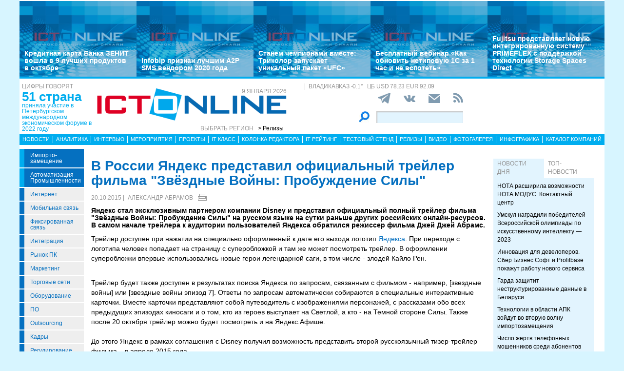

--- FILE ---
content_type: text/html; charset=UTF-8
request_url: https://releases.ict-online.ru/news/v-rossii-yandeks-predstavil-oficialnyy-treyler-filma-quot-zvezdnye-voyny-probuzhdenie-sily-quot-114138
body_size: 14107
content:
<!DOCTYPE html>
<html lang="ru">
<head>
    <meta http-equiv="X-UA-Compatible" content="IE=edge">
    <meta name="viewport" content="width=device-width, initial-scale=1.0" />
    <meta http-equiv="Cache-Control" content="max-age=200" />
    <meta name="msapplication-TileColor" content="#006cb5">
    <meta name="theme-color" content="#006cb5">
    <meta name="robots" content="index, follow" />
    <meta name="yandex-verification" content="4275b643d0f01f95" />
    <meta name="yandex-verification" content="2811e7ab8d88720f" />

    
                
    <meta name="viewport" content="width=device-width, initial-scale=1.0" />
    <meta http-equiv="Cache-Control" content="max-age=200" />
    <meta name="description" content="Яндекс стал эксклюзивным партнером компании Disney и представил официальный полный трейлер фильма &quot;Звёздные Войны: Пробуждение Силы&quot; на русском языке на сутки раньше других российских онлайн-ресурсов. В самом начале трейлера к аудитории пользователей Яндекса обратился режиссер фильма Джей Джей Абрамс.
" />
    <title> В России Яндекс представил официальный трейлер фильма &quot;Звёздные Войны: Пробуждение Силы&quot; - releases.ict-online.ru</title>
    <meta property="og:site_name" content="Релизы"/>
    <meta property="og:title" content=" В России Яндекс представил официальный трейлер фильма &amp;quot;Звёздные Войны: Пробуждение Силы&amp;quot;"/>
    <meta property="og:url" content="https://releases.ict-online.ru/news/v-rossii-yandeks-predstavil-oficialnyy-treyler-filma-quot-zvezdnye-voyny-probuzhdenie-sily-quot-114138"/>
        <meta property="og:description" content="Яндекс стал эксклюзивным партнером компании Disney и представил официальный полный трейлер фильма &quot;Звёздные Войны: Пробуждение Силы&quot; на русском языке на сутки раньше других российских онлайн-ресурсов. В самом начале трейлера к аудитории пользователей Яндекса обратился режиссер фильма Джей Джей Абрамс.
"/>
    <meta property="og:type" content="article"/>
    <meta property="article:published_time"  content="Tue, 20 Oct 2015 09:43:00 +0000" />
    <link rel="canonical" href="https://releases.ict-online.ru/news/v-rossii-yandeks-predstavil-oficialnyy-treyler-filma-quot-zvezdnye-voyny-probuzhdenie-sily-quot-114138" />

    <link href="/old/css/styles.css?v26-02-2025" rel="stylesheet" />
    <link href="/old/css/banners.css?v092023" rel="stylesheet" />
    
    <link href="/old/css/inner.css?v092023" rel="stylesheet" />

    
    <link rel="apple-touch-icon" sizes="180x180" href="/old/favicons/releases.ict-online.ru/apple-touch-icon.png?v=kP3Wrq4xww1">
    <link rel="icon" type="image/png" sizes="32x32" href="/old/favicons/releases.ict-online.ru/favicon-32x32.png?v=kP3Wrq4xww1">
    <link rel="icon" type="image/png" sizes="16x16" href="/old/favicons/releases.ict-online.ru/favicon-16x16.png?v=kP3Wrq4xww1">
    <link rel="icon" type="image/png" sizes="48x48" href="/old/favicons/releases.ict-online.ru/favicon-48x48.png?v=kP3Wrq4xww1">
    <link rel="manifest" href="/old/favicons/releases.ict-online.ru/site.webmanifest?v=kP3Wrq4xww1">
    <link rel="mask-icon" href="/old/favicons/releases.ict-online.ru/safari-pinned-tab.svg?v=kP3Wrq4xww1" color="#006cb5">
    <link rel="shortcut icon" href="/old/favicons/releases.ict-online.ru/favicon.ico?v=kP3Wrq4xww1">
    <!-- HTML5 shim and Respond.js for IE8 support of HTML5 elements and media queries -->
    <!-- WARNING: Respond.js doesn't work if you view the page via file:// -->
    <!--[if lt IE 9]>
    <script src="https://oss.maxcdn.com/html5shiv/3.7.2/html5shiv.min.js"></script>
    <script src="https://oss.maxcdn.com/respond/1.4.2/respond.min.js"></script>
    <![endif]-->
    <script type="text/javascript" src="//vk.com/js/api/openapi.js?117"></script>
    <script type="text/javascript">
        VK.init({apiId: 5045603, onlyWidgets: true});
    </script>
    <script src='https://www.google.com/recaptcha/api.js'></script>
    <!-- Yandex.RTB -->
    <script>window.yaContextCb=window.yaContextCb||[]</script>
    <script src="https://yandex.ru/ads/system/context.js" async></script>
    <!-- Yandex.RTB R-A-53107-3 -->
    <script>window.yaContextCb.push(()=>{
            Ya.Context.AdvManager.render({
                type: 'floorAd',
                blockId: 'R-A-53107-3'
            })
        })</script>
</head>
<body>


<div class="row main-body">
    <div class="container">
        <div class="top-banner">
            
        </div>
    </div>
    <div class="container top-banners-bgr">
        <div class="top-banners-container hidden-xs">
                            
    <div class="item">
        <div class="image" style="background-image: url('/old/gif/ict600x400.jpg')">
        </div>
        <div class="bgr num1"></div>
        <div class="content">
            <h4><a href="/news/Kreditnaya-karta-Banka-ZENIT-voshla-v-9-luchshikh-produktov-v-oktyabre-279987">Кредитная карта Банка ЗЕНИТ вошла в 9 лучших продуктов в октябре</a></h4>
        </div>
    </div>
                
    <div class="item">
        <div class="image" style="background-image: url('/old/gif/ict600x400.jpg')">
        </div>
        <div class="bgr num1"></div>
        <div class="content">
            <h4><a href="/news/infobip-priznan-luchshim-a2p-sms-vendorom-2020-goda-29470">Infobip признан лучшим A2P SMS вендором 2020 года</a></h4>
        </div>
    </div>
                
    <div class="item">
        <div class="image" style="background-image: url('/old/gif/ict600x400.jpg')">
        </div>
        <div class="bgr num1"></div>
        <div class="content">
            <h4><a href="/news/stanem-chempionami-vmeste-trikolor-zapuskaet-unikalnyy-paket-ufc-34049">Станем чемпионами вместе: Триколор запускает уникальный пакет «UFC»</a></h4>
        </div>
    </div>
                
    <div class="item">
        <div class="image" style="background-image: url('/old/gif/ict600x400.jpg')">
        </div>
        <div class="bgr num1"></div>
        <div class="content">
            <h4><a href="/news/besplatnyy-vebinar-kak-obnovit-netipovuyu-1s-za-1-chas-i-ne-vspotet-53509">Бесплатный вебинар «Как обновить нетиповую 1С за 1 час и не вспотеть»</a></h4>
        </div>
    </div>
                
    <div class="item">
        <div class="image" style="background-image: url('/old/gif/ict600x400.jpg')">
        </div>
        <div class="bgr num1"></div>
        <div class="content">
            <h4><a href="/news/fujitsu-predstavlyaet-novuyu-integrirovannuyu-sistemu-primeflex-s-podderzhkoy-tehnologii-storage-spaces-direct-96201">Fujitsu представляет новую интегрированную систему PRIMEFLEX с поддержкой технологии Storage Spaces Direct</a></h4>
        </div>
    </div>

        </div>
    </div>
    <div class="container">
        <div class="main-header">
            <div class="numerals visible-lg">
                <h4 class="grey">Цифры говорят</h4>
<div class="number"><a href="">51 страна</a></div>
<div class="text">
    <a href="">
        приняла участие в Петербургском международном экономическом форуме в 2022 году
    </a>
</div>

            </div>
            <div class="logo">
                <a href="/"><img src="/old/gif/logo_region17.gif" border="0" class="img-responsive" /></a>
                <h4 class="date grey">
                    9 января 2026
                </h4>

                <h4 class="region-select grey hidden-xs">
    Выбрать регион
    <button class="region" type="button" id="dropdownRegion" data-toggle="dropdown" aria-haspopup="true" aria-expanded="true">
                                                                                                                                                                                                    &gt; Релизы
                        </button>
    <ul class="dropdown-menu regions-menu" aria-labelledby="dropdownRegion">
                <li><a href="https://spbit.ru/" rel="nofollow">Санкт-Петербург</a></li>
                <li><a href="https://ict-nn.ru/" rel="nofollow">Поволжье</a></li>
                <li><a href="https://ict-online.ru/" rel="nofollow">Москва</a></li>
                <li><a href="https://ict-sib.ru/" rel="nofollow">Сибирь</a></li>
                <li><a href="https://ict-ekb.ru/" rel="nofollow">Урал</a></li>
                <li><a href="https://ict-yug.ru/" rel="nofollow">Юг</a></li>
                <li><a href="https://ict-dv.ru/" rel="nofollow">Дальний Восток</a></li>
                <li><a href="https://ict-sk.ru/" rel="nofollow">Северный Кавказ</a></li>
                <li><a href="https://releases.ict-online.ru/" rel="nofollow">Релизы</a></li>
            </ul>
</h4>


            </div>
            <div class="search hidden-xs">
                <div class="weather-currency">
                    <h4 class="weather grey" id="weather" data-region="17">
                        <span id="weather-city"></span> <span id="weather-temp"></span>&deg;
                    </h4>
                    <h4 class="grey currency">
                        ЦБ <span id="currency"></span>
                    </h4>
                </div>
                <div class="social-icons">
                    <div class="Header__info-social-icons">
                                                <a href="https://t.me/ictonlineru" target="_blank">
                                                    <img src="/build/pctrs/tg_icon_shapka.png" />
                        </a>
                        <a href="https://vk.com/ictquickly" target="_blank">
                            <svg xmlns="http://www.w3.org/2000/svg" width="24" height="24" viewBox="0 0 24 24"><path class="st0" d="M13.162 18.994c.609 0 .858-.406.851-.915-.031-1.917.714-2.949 2.059-1.604 1.488 1.488 1.796 2.519 3.603 2.519h3.2c.808 0 1.126-.26 1.126-.668 0-.863-1.421-2.386-2.625-3.504-1.686-1.565-1.765-1.602-.313-3.486 1.801-2.339 4.157-5.336 2.073-5.336h-3.981c-.772 0-.828.435-1.103 1.083-.995 2.347-2.886 5.387-3.604 4.922-.751-.485-.407-2.406-.35-5.261.015-.754.011-1.271-1.141-1.539-.629-.145-1.241-.205-1.809-.205-2.273 0-3.841.953-2.95 1.119 1.571.293 1.42 3.692 1.054 5.16-.638 2.556-3.036-2.024-4.035-4.305-.241-.548-.315-.974-1.175-.974h-3.255c-.492 0-.787.16-.787.516 0 .602 2.96 6.72 5.786 9.77 2.756 2.975 5.48 2.708 7.376 2.708z"></path></svg>
                        </a>
                        <button class="btn-img" data-toggle="modal" data-target="#subscribeModal">
                            <svg xmlns="http://www.w3.org/2000/svg" width="24" height="24" viewBox="0 0 24 24"><path d="M12 12.713l-11.985-9.713h23.97l-11.985 9.713zm0 2.574l-12-9.725v15.438h24v-15.438l-12 9.725z"></path></svg>
                        </button>
                        <a href="/rss/">
                            <svg xmlns="http://www.w3.org/2000/svg" width="20" height="20" viewBox="0 0 24 24"><path d="M6.503 20.752c0 1.794-1.456 3.248-3.251 3.248-1.796 0-3.252-1.454-3.252-3.248 0-1.794 1.456-3.248 3.252-3.248 1.795.001 3.251 1.454 3.251 3.248zm-6.503-12.572v4.811c6.05.062 10.96 4.966 11.022 11.009h4.817c-.062-8.71-7.118-15.758-15.839-15.82zm0-3.368c10.58.046 19.152 8.594 19.183 19.188h4.817c-.03-13.231-10.755-23.954-24-24v4.812z"></path></svg>
                        </a>
                    </div>
                </div>
                <div class="search-form">
                    <form action="/search/">
                        <input type="submit" value='' />
                        <input type="text" name="words" />
                    </form>
                </div>
            </div>
            <div class="editor-column media hidden-xs hidden-sm">
                
            </div>
            <div class="clearfix"></div>
        </div>
        <div class="clearfix"></div>
        <div class="navbar-wrapper gorizontal-menu visible-lg visible-md">
            <ul class="nav nav-justified">
                <li><a href="/news/">Новости</a></li>
                <li><a href="/analytics/">Аналитика</a></li>
                <li><a href="/interview/">Интервью</a></li>
                <li><a href="/meetings/">Мероприятия</a></li>
                <li><a href="/projects/">Проекты</a></li>
                <li><a href="/it_class/">IT класс</a></li>
                <li><a href="/editor_column/">Колонка редактора</a></li>
                <li><a href="/it_rating/">IT рейтинг</a></li>
                <li><a href="/test/">Тестовый стенд</a></li>
                <li><a href="https://releases.ict-online.ru/" rel="nofollow">Релизы</a></li>
                <li><a href="/video/">Видео</a></li>
                <li><a href="/photo/">Фотогалерея</a></li>
                <li><a href="/graphics/">Инфографика</a></li>
                <li><a href="/catalog/">Каталог компаний</a></li>
            </ul>
        </div>
        <div class="navbar-wrapper gorizontal-menu visible-sm visible-xs">
            <ul class="nav nav-pills small-menu">
                <li class="dropdown">
                    <a href="" data-toggle="dropdown" aria-haspopup="true" aria-expanded="false">Рубрики</a>
                    <ul class="dropdown-menu" aria-labelledby="dLabel">
                                    <li class="hot-tag"><a href="/tags/importozameschenie">Импорто­замещение</a></li>
            <li class="hot-tag"><a href="/tags/it-v-promishlennosti">Автоматизация промышленности</a></li>
    
        <li><a href="/internet">Интернет</a></li>
        <li><a href="/cellular">Мобильная связь</a></li>
        <li><a href="/connect">Фиксированная связь</a></li>
        <li><a href="/integration">Интеграция</a></li>
        <li><a href="/pcmarket">Рынок ПК</a></li>
        <li><a href="/marketing">Маркетинг</a></li>
        <li><a href="/distribution">Торговые сети</a></li>
        <li><a href="/hardware">Оборудование</a></li>
        <li><a href="/software">ПО</a></li>
        <li><a href="/outsourcing">Outsourcing</a></li>
        <li><a href="/staff">Кадры</a></li>
        <li><a href="/adjustment">Регулирование</a></li>
        <li><a href="/finances">Финансы</a></li>
        <li><a href="/web">Web</a></li>
        <li><a href="/security">Безопасность</a></li>
        <li><a href="/innovation">Инновации</a></li>
        <li><a href="/cio">CIO/Управление ИТ</a></li>
        <li><a href="/gadgets">Гаджеты</a></li>
        <li><a href="/zdorove">Здоровье</a></li>
    
                    </ul>
                </li>
                <li class="dropdown">
                    <a href="" data-toggle="dropdown" aria-haspopup="true" aria-expanded="false">Разделы</a>
                    <ul class="dropdown-menu" aria-labelledby="dLabel">
                        <li><a href="/news/">Новости</a></li>
                        <li><a href="/analytics/">Аналитика</a></li>
                        <li><a href="/interview/">Интервью</a></li>
                        <li><a href="/meetings/">Мероприятия</a></li>
                        <li><a href="/projects/">Проекты</a></li>
                        <li><a href="/it_class/">IT класс</a></li>
                        <li><a href="/editor_column/">Колонка редактора</a></li>
                        <li><a href="/it_rating/">IT рейтинг</a></li>
                        <li><a href="/test/">Тестовый стенд</a></li>
                        <li><a href="/speech/">Фигура речи</a></li>
                        <li><a href="https://releases.ict-online.ru/" rel="nofollow">Релизы</a></li>
                        <li><a href="/video/">Видео</a></li>
                        <li><a href="/photo/">Фотогалерея</a></li>
                        <li><a href="/graphics/">Инфографика</a></li>
                        <li><a href="/catalog/">Каталог компаний</a></li>
                    </ul>
                </li>
                <li class="dropdown">
                    <a href="" data-toggle="dropdown" aria-haspopup="true" aria-expanded="false">Регионы</a>
                    <ul class="dropdown-menu" aria-labelledby="dRegions">
                        <li><a href="https://ict-online.ru/" rel="nofollow">Москва</a></li>
                        <li><a href="https://spbit.ru/" rel="nofollow">Санкт-Петербург</a></li>
                        <li><a href="https://ict-nn.ru/" rel="nofollow">Поволжье</a></li>
                        <li><a href="https://ict-ekb.ru/" rel="nofollow">Урал</a></li>
                        <li><a href="https://ict-sib.ru/" rel="nofollow">Сибирь</a></li>
                        <li><a href="https://ict-yug.ru/" rel="nofollow">Юг</a></li>
                        <li><a href="https://ict-dv.ru/" rel="nofollow">Дальний Восток</a></li>
                        <li><a href="https://ict-sk.ru/" rel="nofollow">Северный Кавказ</a></li>
                    </ul>
                </li>
            </ul>
        </div>
    </div>
    <div class="container clearfix bgr-white" style="height: 8px;"></div>
    <div class="container">
        <div class="left-side hidden-xs">
            <ul class="left-menu">
                        <li class="hot-tag"><a href="/tags/importozameschenie">Импорто­замещение</a></li>
            <li class="hot-tag"><a href="/tags/it-v-promishlennosti">Автоматизация промышленности</a></li>
    
        <li><a href="/internet">Интернет</a></li>
        <li><a href="/cellular">Мобильная связь</a></li>
        <li><a href="/connect">Фиксированная связь</a></li>
        <li><a href="/integration">Интеграция</a></li>
        <li><a href="/pcmarket">Рынок ПК</a></li>
        <li><a href="/marketing">Маркетинг</a></li>
        <li><a href="/distribution">Торговые сети</a></li>
        <li><a href="/hardware">Оборудование</a></li>
        <li><a href="/software">ПО</a></li>
        <li><a href="/outsourcing">Outsourcing</a></li>
        <li><a href="/staff">Кадры</a></li>
        <li><a href="/adjustment">Регулирование</a></li>
        <li><a href="/finances">Финансы</a></li>
        <li><a href="/web">Web</a></li>
        <li><a href="/security">Безопасность</a></li>
        <li><a href="/innovation">Инновации</a></li>
        <li><a href="/cio">CIO/Управление ИТ</a></li>
        <li><a href="/gadgets">Гаджеты</a></li>
        <li><a href="/zdorove">Здоровье</a></li>
    
            </ul>

            <div class="height-10"></div>

            



            <noindex>
                <div class="recommend">

                </div>
            </noindex>
            <div class="height-10"></div>
            <div class="announce blue subregions">
                <div class="header">Регионы</div>
                
            </div>

            <div class="height-10"></div>
            <div class="announce blue">
                <div class="header">Информационные партнеры</div>
            </div>
            <div class="height-10"></div>

            


        </div>
        <div class="right-side">
            <div class="main-content">



                
        <h1 class="h1-darkblue big"> В России Яндекс представил официальный трейлер фильма &quot;Звёздные Войны: Пробуждение Силы&quot;</h1>

                <div class="author-date">
            <div class="date">20.10.2015 |</div>
            <div class="author">
                                <a href="mailto:info@spbit.ru">Александр Абрамов</a>
                                            </div>

            <div class="print-version">
                <a class="print_v" href="https://releases.ict-online.ru/news/v-rossii-yandeks-predstavil-oficialnyy-treyler-filma-quot-zvezdnye-voyny-probuzhdenie-sily-quot-114138/?print"><img src="/old/gif/print_new.png" alt="Версия для печати" title="Версия для печати"></a>
            </div>
        </div>
        
        <div class="height-10"></div>

        <div class="row mb-10">
                        <div class="article-lid-text">
                <b>Яндекс стал эксклюзивным партнером компании Disney и представил официальный полный трейлер фильма &quot;Звёздные Войны: Пробуждение Силы&quot; на русском языке на сутки раньше других российских онлайн-ресурсов. В самом начале трейлера к аудитории пользователей Яндекса обратился режиссер фильма Джей Джей Абрамс.
</b>
            </div>
        </div>

        
        
        
        <div class="">
            <?xml encoding="utf-8" ?><p>&#1058;&#1088;&#1077;&#1081;&#1083;&#1077;&#1088; &#1076;&#1086;&#1089;&#1090;&#1091;&#1087;&#1077;&#1085; &#1087;&#1088;&#1080; &#1085;&#1072;&#1078;&#1072;&#1090;&#1080;&#1080; &#1085;&#1072; &#1089;&#1087;&#1077;&#1094;&#1080;&#1072;&#1083;&#1100;&#1085;&#1086; &#1086;&#1092;&#1086;&#1088;&#1084;&#1083;&#1077;&#1085;&#1085;&#1099;&#1081; &#1082; &#1076;&#1072;&#1090;&#1077; &#1077;&#1075;&#1086; &#1074;&#1099;&#1093;&#1086;&#1076;&#1072; &#1083;&#1086;&#1075;&#1086;&#1090;&#1080;&#1087; <a href="/tags/yandex_r/">&#1071;&#1085;&#1076;&#1077;&#1082;&#1089;&#1072;</a>. &#1055;&#1088;&#1080; &#1087;&#1077;&#1088;&#1077;&#1093;&#1086;&#1076;&#1077; &#1089; &#1083;&#1086;&#1075;&#1086;&#1090;&#1080;&#1087;&#1072; &#1095;&#1077;&#1083;&#1086;&#1074;&#1077;&#1082; &#1087;&#1086;&#1087;&#1072;&#1076;&#1072;&#1077;&#1090; &#1085;&#1072; &#1089;&#1090;&#1088;&#1072;&#1085;&#1080;&#1094;&#1091; &#1089; &#1089;&#1091;&#1087;&#1077;&#1088;&#1086;&#1073;&#1083;&#1086;&#1078;&#1082;&#1086;&#1081; &#1080; &#1090;&#1072;&#1084; &#1078;&#1077; &#1084;&#1086;&#1078;&#1077;&#1090; &#1087;&#1086;&#1089;&#1084;&#1086;&#1090;&#1088;&#1077;&#1090;&#1100; &#1090;&#1088;&#1077;&#1081;&#1083;&#1077;&#1088;. &#1042; &#1086;&#1092;&#1086;&#1088;&#1084;&#1083;&#1077;&#1085;&#1080;&#1080; &#1089;&#1091;&#1087;&#1077;&#1088;&#1086;&#1073;&#1083;&#1086;&#1078;&#1082;&#1080; &#1074;&#1087;&#1077;&#1088;&#1074;&#1099;&#1077; &#1080;&#1089;&#1087;&#1086;&#1083;&#1100;&#1079;&#1086;&#1074;&#1072;&#1083;&#1080;&#1089;&#1100; &#1085;&#1086;&#1074;&#1099;&#1077; &#1075;&#1077;&#1088;&#1086;&#1080; &#1083;&#1077;&#1075;&#1077;&#1085;&#1076;&#1072;&#1088;&#1085;&#1086;&#1081; &#1089;&#1072;&#1075;&#1080;, &#1074; &#1090;&#1086;&#1084; &#1095;&#1080;&#1089;&#1083;&#1077; - &#1079;&#1083;&#1086;&#1076;&#1077;&#1081; &#1050;&#1072;&#1081;&#1083;&#1086; &#1056;&#1077;&#1085;.</p><p><br>&#1058;&#1088;&#1077;&#1081;&#1083;&#1077;&#1088; &#1073;&#1091;&#1076;&#1077;&#1090; &#1090;&#1072;&#1082;&#1078;&#1077; &#1076;&#1086;&#1089;&#1090;&#1091;&#1087;&#1077;&#1085; &#1074; &#1088;&#1077;&#1079;&#1091;&#1083;&#1100;&#1090;&#1072;&#1090;&#1072;&#1093; &#1087;&#1086;&#1080;&#1089;&#1082;&#1072; &#1071;&#1085;&#1076;&#1077;&#1082;&#1089;&#1072; &#1087;&#1086; &#1079;&#1072;&#1087;&#1088;&#1086;&#1089;&#1072;&#1084;, &#1089;&#1074;&#1103;&#1079;&#1072;&#1085;&#1085;&#1099;&#1084; &#1089; &#1092;&#1080;&#1083;&#1100;&#1084;&#1086;&#1084; - &#1085;&#1072;&#1087;&#1088;&#1080;&#1084;&#1077;&#1088;, [&#1079;&#1074;&#1077;&#1079;&#1076;&#1085;&#1099;&#1077; &#1074;&#1086;&#1081;&#1085;&#1099;] &#1080;&#1083;&#1080; [&#1079;&#1074;&#1077;&#1079;&#1076;&#1085;&#1099;&#1077; &#1074;&#1086;&#1081;&#1085;&#1099; &#1101;&#1087;&#1080;&#1079;&#1086;&#1076; 7]. &#1054;&#1090;&#1074;&#1077;&#1090;&#1099; &#1087;&#1086; &#1079;&#1072;&#1087;&#1088;&#1086;&#1089;&#1072;&#1084; &#1072;&#1074;&#1090;&#1086;&#1084;&#1072;&#1090;&#1080;&#1095;&#1077;&#1089;&#1082;&#1080; &#1089;&#1086;&#1073;&#1080;&#1088;&#1072;&#1102;&#1090;&#1089;&#1103; &#1074; &#1089;&#1087;&#1077;&#1094;&#1080;&#1072;&#1083;&#1100;&#1085;&#1099;&#1077; &#1080;&#1085;&#1090;&#1077;&#1088;&#1072;&#1082;&#1090;&#1080;&#1074;&#1085;&#1099;&#1077; &#1082;&#1072;&#1088;&#1090;&#1086;&#1095;&#1082;&#1080;. &#1042;&#1084;&#1077;&#1089;&#1090;&#1077; &#1082;&#1072;&#1088;&#1090;&#1086;&#1095;&#1082;&#1080; &#1087;&#1088;&#1077;&#1076;&#1089;&#1090;&#1072;&#1074;&#1083;&#1103;&#1102;&#1090; &#1089;&#1086;&#1073;&#1086;&#1081; &#1087;&#1091;&#1090;&#1077;&#1074;&#1086;&#1076;&#1080;&#1090;&#1077;&#1083;&#1100; &#1089; &#1080;&#1079;&#1086;&#1073;&#1088;&#1072;&#1078;&#1077;&#1085;&#1080;&#1103;&#1084;&#1080; &#1087;&#1077;&#1088;&#1089;&#1086;&#1085;&#1072;&#1078;&#1077;&#1081;, &#1089; &#1088;&#1072;&#1089;&#1089;&#1082;&#1072;&#1079;&#1072;&#1084;&#1080; &#1086;&#1073;&#1086; &#1074;&#1089;&#1077;&#1093; &#1087;&#1088;&#1077;&#1076;&#1099;&#1076;&#1091;&#1097;&#1080;&#1093; &#1101;&#1087;&#1080;&#1079;&#1086;&#1076;&#1072;&#1093; &#1082;&#1080;&#1085;&#1086;&#1089;&#1072;&#1075;&#1080; &#1080; &#1086; &#1090;&#1086;&#1084;, &#1082;&#1090;&#1086; &#1080;&#1079; &#1075;&#1077;&#1088;&#1086;&#1077;&#1074; &#1074;&#1099;&#1089;&#1090;&#1091;&#1087;&#1072;&#1077;&#1090; &#1085;&#1072; &#1057;&#1074;&#1077;&#1090;&#1083;&#1086;&#1081;, &#1072; &#1082;&#1090;&#1086; - &#1085;&#1072; &#1058;&#1077;&#1084;&#1085;&#1086;&#1081; &#1089;&#1090;&#1086;&#1088;&#1086;&#1085;&#1077; &#1057;&#1080;&#1083;&#1099;. &#1058;&#1072;&#1082;&#1078;&#1077; &#1087;&#1086;&#1089;&#1083;&#1077; 20 &#1086;&#1082;&#1090;&#1103;&#1073;&#1088;&#1103; &#1090;&#1088;&#1077;&#1081;&#1083;&#1077;&#1088; &#1084;&#1086;&#1078;&#1085;&#1086; &#1073;&#1091;&#1076;&#1077;&#1090; &#1087;&#1086;&#1089;&#1084;&#1086;&#1090;&#1088;&#1077;&#1090;&#1100; &#1080; &#1085;&#1072; &#1071;&#1085;&#1076;&#1077;&#1082;&#1089;.&#1040;&#1092;&#1080;&#1096;&#1077;.<br><br>&#1044;&#1086; &#1101;&#1090;&#1086;&#1075;&#1086; &#1071;&#1085;&#1076;&#1077;&#1082;&#1089; &#1074; &#1088;&#1072;&#1084;&#1082;&#1072;&#1093; &#1089;&#1086;&#1075;&#1083;&#1072;&#1096;&#1077;&#1085;&#1080;&#1103; &#1089; Disney &#1087;&#1086;&#1083;&#1091;&#1095;&#1080;&#1083; &#1074;&#1086;&#1079;&#1084;&#1086;&#1078;&#1085;&#1086;&#1089;&#1090;&#1100; &#1087;&#1088;&#1077;&#1076;&#1089;&#1090;&#1072;&#1074;&#1080;&#1090;&#1100; &#1074;&#1090;&#1086;&#1088;&#1086;&#1081; &#1088;&#1091;&#1089;&#1089;&#1082;&#1086;&#1103;&#1079;&#1099;&#1095;&#1085;&#1099;&#1081; &#1090;&#1080;&#1079;&#1077;&#1088;-&#1090;&#1088;&#1077;&#1081;&#1083;&#1077;&#1088; &#1092;&#1080;&#1083;&#1100;&#1084;&#1072; &ndash; &#1074; &#1072;&#1087;&#1088;&#1077;&#1083;&#1077; 2015 &#1075;&#1086;&#1076;&#1072;.</p>

        </div>

                <div class="height-10"></div>
        <div class="height-10"></div>
        <div class="seealso">
        <h2>Свежее по теме</h2>
                    <div class="seealso-item">
                <a href="/news/Yandeks-Karty-podveli-itogi-goda-i-rasskazali-kak-pol-zovateli-vzaimodeistvovali-s-gorodom-v-2025-godu-320356" class="seealso-image">
                                        <img src="/build/pctrs/pl-releases.ict-online.ru.jpg" class="img-responsive" />
                                    </a>
                <div class="seealso-lid">
                    <a href="/news/Yandeks-Karty-podveli-itogi-goda-i-rasskazali-kak-pol-zovateli-vzaimodeistvovali-s-gorodom-v-2025-godu-320356">Яндекс Карты подвели итоги года и рассказали, как пользователи взаимодействовали с городом в 2025 году</a>
                </div>
            </div>
                    <div class="seealso-item">
                <a href="/news/Iskusstvennyi-intellekt-Yandeksa-pomozhet-shkol-nikam-podgotovit-sya-k-YEG-E-po-matematike-317931" class="seealso-image">
                                        <img src="/build/pctrs/pl-releases.ict-online.ru.jpg" class="img-responsive" />
                                    </a>
                <div class="seealso-lid">
                    <a href="/news/Iskusstvennyi-intellekt-Yandeksa-pomozhet-shkol-nikam-podgotovit-sya-k-YEG-E-po-matematike-317931">Искусственный интеллект Яндекса поможет школьникам подготовиться к ЕГЭ по математике</a>
                </div>
            </div>
                    <div class="seealso-item">
                <a href="/news/Yandex-B2B-Tech-pomozhet-kompaniyam-bystro-razvorachivat-infrastrukturu-dlya-II-servisov-po-modeli-on-premises-317590" class="seealso-image">
                                        <img src="/build/pctrs/pl-releases.ict-online.ru.jpg" class="img-responsive" />
                                    </a>
                <div class="seealso-lid">
                    <a href="/news/Yandex-B2B-Tech-pomozhet-kompaniyam-bystro-razvorachivat-infrastrukturu-dlya-II-servisov-po-modeli-on-premises-317590">Yandex B2B Tech поможет компаниям быстро разворачивать инфраструктуру для ИИ-сервисов по модели on-premises</a>
                </div>
            </div>
                    <div class="seealso-item">
                <a href="/news/Yandeks-360-i-OTP-Bank-ob-yavili-o-strategicheskom-partnerstve-dlya-razvitiya-IT-reshenii-v-finansovom-sektore-316772" class="seealso-image">
                                        <img src="/build/pctrs/pl-releases.ict-online.ru.jpg" class="img-responsive" />
                                    </a>
                <div class="seealso-lid">
                    <a href="/news/Yandeks-360-i-OTP-Bank-ob-yavili-o-strategicheskom-partnerstve-dlya-razvitiya-IT-reshenii-v-finansovom-sektore-316772">Яндекс 360 и ОТП Банк объявили о стратегическом партнерстве для развития IT-решений в финансовом секторе</a>
                </div>
            </div>
                </div>
        
                <div class="height-10"></div>
        <div class="height-10"></div>
        <div class="seealso-static">
            <h4 class="grey">Интересные ссылки</h4>
            <ul class="list-seealso">
                                <li><a href="/news/jd-ru-zapuskaet-massovye-rasprodazhi-v-den-holostyaka-114089">JD.ru запускает массовые распродажи в «День Холостяка»</a></li>
                            </ul>
        </div>
        
            <div class="height-20"></div>
                    <p class="themes-tags-p"><strong>Автор:</strong>
                <a href="mailto:info@spbit.ru">Александр Абрамов</a>.
            </p>
        
                    <p class="themes-tags-p"><strong>Тематики:</strong>
                                    <a href="/web">Web</a>                            </p>
        
                    <p class="themes-tags-p"><strong>Ключевые слова:</strong>
                                                                                                                        <a href="/tags/yandex_r">Яндекс</a>                            </p>
        
    

    <script>
        async function writeLog() {
            const url = '/stat/114138/17';
            await fetch(url);
        }
        writeLog();
    </script>




            </div>
            <div class="announces">

                

                <div class="height-10"></div>
                <div class="banner424 visible-lg">

                </div>
                <div class="height-10"></div>


                <div class="banner14 visible-lg">

                </div>
                <div class="left-col">
                    


                    <div class="day-news tabs-block hidden-sm hidden-xs">
                        <ul class="nav nav-tabs" role="tablist">
                            <li role="presentation" class="active">
                                <a href="#day_news" aria-controls="day_news" role="tab" data-toggle="tab">Новости дня</a>
                            </li>
                            <li role="presentation">
                                <a href="#top_news" aria-controls="top_news" role="tab" data-toggle="tab">Топ-новости</a>
                            </li>
                        </ul>
                        <div class="tab-content">
                            <div role="tabplanel" class="tab-pane active" id="day_news">
                                    <a href="/news/NOTA-rasshirila-vozmozhnosti-NOTA-MODUS-Kontaktnyi-tsentr-282074" class="lid">НОТА расширила возможности НОТА МОДУС. Контактный центр</a>
    <a href="/news/Umskul-nagradili-pobeditelei-Vserossiiskoi-olimpiady-po-iskusstvennomu-intellektu-2023-281544" class="lid">Умскул наградили победителей Всероссийской олимпиады по искусственному интеллекту — 2023</a>
    <a href="/news/Innovatsiya-dlya-developerov-Sber-Biznes-Soft-i-Profitbase-pokazhut-rabotu-novogo-servisa-278744" class="lid">Инновация для девелоперов. Сбер Бизнес Софт и Profitbase покажут работу нового сервиса</a>
    <a href="/news/Garda-zashchitit-nestrukturirovannyye-dannyye-v-Belarusi-277786" class="lid">Гарда защитит неструктурированные данные в Беларуси</a>
    <a href="/news/Tekhnologii-v-oblasti-APK-voidut-vo-vtoruyu-volnu-importozameshcheniya-277241" class="lid">Технологии в области АПК войдут во вторую волну импортозамещения</a>
    <a href="/news/Chislo-zhertv-telefonnykh-moshennikov-sredi-abonentov-bilaina-za-god-snizilos-na-26-276378" class="lid">Число жертв телефонных мошенников среди абонентов билайна за год снизилось на 26%</a>
    <a href="/news/Podtverzhdena-sovmestimost-operatsionnoi-sistemy-AlterOS-s-KriptoARM-GOST-276147" class="lid">Подтверждена совместимость операционной системы AlterOS с КриптоАРМ ГОСТ</a>
    <a href="/news/Regiony-AIRR-primut-uchastiye-v-ekonomicheskom-forume-Rossiya-Afrika-276083" class="lid">Регионы АИРР примут участие в экономическом форуме Россия – Африка</a>
    <a href="/news/Analiticheskii-otchet-TransTeleKoma-v-5-raz-vozroslo-kolichestvo-DDoS-atak-na-telekommunikatsionnuyu-otrasl-po-sravneniyu-so-vtorym-kvartalom-2022-goda-275955" class="lid">Аналитический отчет ТрансТелеКома: в 5 раз возросло количество DDoS-атак на телекоммуникационную отрасль по сравнению со вторым кварталом 2022 года</a>
    <a href="/news/Wink-i-more-tv-anonsirovali-start-s-yemok-pyatogo-sezona-Trudnykh-podrostkov-275759" class="lid">Wink и more.tv анонсировали старт съемок пятого сезона «Трудных подростков»</a>

                                <div class="height-10"></div>
                                <div class="pull-right all-news-link"><a href="/news/"><i>Все новости</i></a></div>
                                <div class="clearfix"></div>
                            </div>
                            <div role="tabplanel" class="tab-pane" id="top_news">
                                
                            </div>
                        </div>
                        
                    </div>

                    <div class="height-10"></div>

                    <div class="announce hidden-sm hidden-xs">
                        <a href="/it_class/" class="header">ИТ-класс</a>
                        
                    </div>


                </div>
                <div class="right-col">
                    <div class="announce-wrapper col-lg-12 col-md-12 col-sm-8 col-xs-12 hidden-xs">
                        <div class="announce-wrapper col-lg-12 col-md-12 col-sm-6 col-xs-12 col-lg-push-0 col-md-push-0 col-sm-push-6 col-xs-push-0">

                            

                            <div class="announce blue">
                                <a href="/test/" class="header">Тестовый стенд</a>
                                <div class="media announce-item">
        <div class="media-body">
        <a href="/test/mnogogrannyy-glamur-233512/"><strong> </strong><br />Многогранный гламур</a>
    </div>
</div>

                            </div>

                            <div class="announce blue">
                                <a href="/projects/" class="header">Проекты</a>
                                
                            </div>
                        </div>
                        <div class="announce blue interview col-lg-12 col-md-12 col-sm-6 col-xs-12 col-lg-pull-0 col-md-pull-0 col-sm-pull-6 col-xs-pull-0 hidden-xs">
                            <a href="/interview/" class="header">Интервью</a>
                            
                        </div>

                        

                        <div class="announce blue interview col-lg-12 col-md-12 col-sm-6 col-xs-12 col-lg-pull-0 col-md-pull-0 col-sm-pull-6 col-xs-pull-0 hidden-xs">
                            <a href="/analytics/" class="header">Аналитика</a>
                            
                        </div>
                    </div>

                    <div class="announce-wrapper col-lg-12 col-md-12 col-sm-4 col-xs-12 hidden-xs">
                        <div class="announce blue">
                            <a href="/meetings/" class="header">Мероприятия</a>
                            
                        </div>
                    </div>

                </div>
            </div>
            <div class="height-20"></div>
            <div class="clearfix"></div>
        </div>
    </div>
</div>
<div class="row footer">
    <div class="logo">
        <div class="logo-wrapper">
            <div class="logo-image">
                            <a href="https://ict-online.ru/" class="img">
                    <img src="/old/gif/footer_logo_region3.png" border="0" class="img-responsive">
                </a>
                        </div>
            <div class="copyright">
                &copy; 2004-2026 При использовании материалов ссылка на releases.ict-online.ru обязательна
            </div>
        </div>
        <div class="height-5"></div>
        <div class="links">
            <a href="/about/">О проекте</a>
            <a href="/subscribe/">Подписка</a>
        </div>
            </div>
    <div class="types-themes">
        <div class="types">
            <h2>Разделы</h2>
            <a href="/news/">Новости</a>
            <a href="/analytics/">Аналитика</a>
            <a href="/interview/">Интервью</a>
            <a href="/meetings/">Мероприятия</a>
            <a href="/projects/">Проекты</a>
            <a href="/it_class/">IT класс</a>
            <a href="/editor_column/">Колонка редактора</a>
            <a href="/it_rating/">IT рейтинг</a>
            <a href="/ictlife/">ICT Life</a>
            <a href="/test/">Тестовый стенд</a>
            <a href="/speech/">Фигура речи</a>
            <a href="https://releases.ict-online.ru/" rel="nofollow">Релизы</a>
            <a href="/video/">Видео</a>
            <a href="/photo/">Фотогалерея</a>
            <a href="/graphics/">Инфографика</a>
        </div>
        <div class="height-10"></div>
        <div class="themes">
            <h2>Рубрики</h2>
            <a href="/internet/">Интернет</a>
            <a href="/cellular/">Мобильная связь</a>
            <a href="/cio/">CIO/Управление ИТ</a>
            <a href="/connect/">Фиксированная связь</a>
            <a href="/integration/">Интеграция</a>
            <a href="/security/">Безопасность</a>
            <a href="/web/">Веб</a>
            <a href="/pcmarket/">Рынок ПК</a>
            <a href="/marketing/">Маркетинг</a>
            <a href="/distribution/">Торговые сети</a>
            <a href="/hardware/">Оборудование</a>
            <a href="/software/">ПО</a>
            <a href="/outsourcing/">Outsourcing</a>
            <a href="/staff/">Кадры</a>
            <a href="/adjustment/">Регулирование</a>
            <a href="/finances/">Финансы</a>
            <a href="/innovation/">Инновации</a>
            <a href="/gadgets/">Гаджеты</a>
        </div>
    </div>
    <div class="regions-socials">
        <div class="socials">
                        <a href="https://t.me/ictonlineru" target="_blank" style="margin: 0;">
                            <svg fill="#ffffff" width="24" height="24" viewBox="0 0 256 256" id="Flat" xmlns="http://www.w3.org/2000/svg">
                    <g opacity="0.2">
                        <path d="M88,134.87236,224.11223,36.56908l.00168-.00367a7.87244,7.87244,0,0,0-6.22314-.15014L33.33393,108.91975a8,8,0,0,0,1.35629,15.29065Z"/>
                    </g>
                    <g opacity="0.2">
                        <path d="M132.90708,174.39059l-31.25023,31.25023A8,8,0,0,1,88,199.984v-65.1116Z"/>
                    </g>
                    <path d="M231.25586,31.73635a15.9634,15.9634,0,0,0-16.29-2.76758L30.40869,101.47365a15.99988,15.99988,0,0,0,2.7124,30.58106L80,141.43069V199.9844a15.99415,15.99415,0,0,0,27.31348,11.31347L133.25684,185.355l39.376,34.65088a15.86863,15.86863,0,0,0,10.51709,4.00293,16.15674,16.15674,0,0,0,4.96338-.78711,15.86491,15.86491,0,0,0,10.68457-11.65332L236.41162,47.43557A15.96073,15.96073,0,0,0,231.25586,31.73635ZM86.14648,126.34279l-49.88574-9.977L175.94238,61.49026ZM96,199.97658V152.56887l25.21973,22.1936Zm87.20215,8.01758L100.81006,135.4883l118.64453-85.687Z"/>
                </svg>
            </a>
            <a href="https://vk.com/ictquickly" target="_blank">
                <svg xmlns="http://www.w3.org/2000/svg" width="24" height="24" viewBox="0 0 24 24">
                    <path fill="#ffffff" d="M13.162 18.994c.609 0 .858-.406.851-.915-.031-1.917.714-2.949 2.059-1.604 1.488 1.488 1.796 2.519 3.603 2.519h3.2c.808 0 1.126-.26 1.126-.668 0-.863-1.421-2.386-2.625-3.504-1.686-1.565-1.765-1.602-.313-3.486 1.801-2.339 4.157-5.336 2.073-5.336h-3.981c-.772 0-.828.435-1.103 1.083-.995 2.347-2.886 5.387-3.604 4.922-.751-.485-.407-2.406-.35-5.261.015-.754.011-1.271-1.141-1.539-.629-.145-1.241-.205-1.809-.205-2.273 0-3.841.953-2.95 1.119 1.571.293 1.42 3.692 1.054 5.16-.638 2.556-3.036-2.024-4.035-4.305-.241-.548-.315-.974-1.175-.974h-3.255c-.492 0-.787.16-.787.516 0 .602 2.96 6.72 5.786 9.77 2.756 2.975 5.48 2.708 7.376 2.708z"></path>
                </svg>
            </a>
            <button class="btn-img" data-toggle="modal" data-target="#subscribeModal">
                <svg xmlns="http://www.w3.org/2000/svg" width="24" height="24" viewBox="0 0 24 24"><path fill="#ffffff" d="M12 12.713l-11.985-9.713h23.97l-11.985 9.713zm0 2.574l-12-9.725v15.438h24v-15.438l-12 9.725z"></path></svg>
            </button>
            <a href="/rss/">
                <svg xmlns="http://www.w3.org/2000/svg" width="20" height="20" viewBox="0 0 24 24"><path fill="#ffffff" d="M6.503 20.752c0 1.794-1.456 3.248-3.251 3.248-1.796 0-3.252-1.454-3.252-3.248 0-1.794 1.456-3.248 3.252-3.248 1.795.001 3.251 1.454 3.251 3.248zm-6.503-12.572v4.811c6.05.062 10.96 4.966 11.022 11.009h4.817c-.062-8.71-7.118-15.758-15.839-15.82zm0-3.368c10.58.046 19.152 8.594 19.183 19.188h4.817c-.03-13.231-10.755-23.954-24-24v4.812z"></path></svg>
            </a>
        </div>
        <div class="regions">
            <h2>Регионы</h2>
            <a href="https://ict-online.ru" rel="nofollow">Москва</a>
            <a href="https://spbit.ru/" rel="nofollow">Санкт-Петербург</a>
            <a href="https://ict-nn.ru/" rel="nofollow">Поволжье</a>
            <a href="https://ict-ekb.ru/" rel="nofollow">Урал</a>
            <a href="https://ict-sib.ru/" rel="nofollow">Сибирь</a>
            <a href="https://ict-yug.ru/" rel="nofollow">Юг</a>
            <a href="https://ict-dv.ru/" rel="nofollow">Дальний Восток</a>
            <a href="https://ict-sk.ru/" rel="nofollow">Северный Кавказ</a>
        </div>
    </div>
    <div class="age">
        <img src="/old/gif/16plus.svg" />
    </div>
</div>
<div class="modal fade" id="subscribeModal" tabindex="-1" role="dialog" aria-labelledby="myModalLabel">
    <div class="modal-dialog" role="document">
        <div class="modal-content">
            <form name="subscribe" method="post" action="/subscribe/">
                <div class="modal-header">
                    <button type="button" class="close" data-dismiss="modal" aria-label="Close"><span aria-hidden="true">&times;</span></button>
                    <h4 class="modal-title" id="myModalLabel">Подписка на новости</h4>
                </div>
                <div class="modal-body">
                    <input type=text class="form-control" name="subscribe" placeholder="Ваш e-mail" />
                </div>
                <div class="modal-footer">
                    <input type="submit" value="ok" class="searchsubmit" />
                </div>
            </form>
        </div>
    </div>
</div>
<!--LiveInternet counter--><script type="text/javascript"><!--
    document.write('<img src="//counter.yadro.ru/hit?r'+
        escape(document.referrer)+((typeof(screen)=='undefined')?'':
            ';s'+screen.width+'*'+screen.height+'*'+(screen.colorDepth?
                screen.colorDepth:screen.pixelDepth))+';u'+escape(document.URL)+
        ';'+Math.random()+
        '" width=1 height=1 alt="">')//--></script>
<!--/LiveInternet-->

<!-- Yandex.Metrika counter -->

<!-- /Yandex.Metrika counter -->

<script type="text/javascript" src="/old/js/jquery-1.11.1.min.js"></script>
<script type="text/javascript" src="/old/js/bootstrap.min.js"></script>
<link rel="stylesheet" href="/old/js/validator/formValidation.min.css" type="text/css" />
<script type="text/javascript" src="/old/js/validator/formValidation.min.js"></script>
<script type="text/javascript" src="/old/js/validator/bootstrap.min.js"></script>
<script type="text/javascript" src="/old/js/urlBuilder.js"></script>
<script type="text/javascript" src="/old/js/layout.js?v=20241222"></script>

</body>
</html>

--- FILE ---
content_type: application/javascript
request_url: https://releases.ict-online.ru/old/js/urlBuilder.js
body_size: 4365
content:
/**
 * URL Builder for key/value path parameters
 * Handles URLs like: https://mysite.com/key1/value1/key2/value2
 */
export class PathParamURLBuilder {
    constructor(baseUrl = window.location.origin) {
        this.baseUrl = baseUrl.replace(/\/$/, ''); // Remove trailing slash
    }

    /**
     * Parse current URL or provided URL into params object
     */
    parse(url = window.location.pathname) {
        const path = url.replace(/^\/|\/$/g, ''); // Remove leading/trailing slashes

        if (!path) {
            return {};
        }

        const segments = path.split('/').filter(s => s !== this.baseUrl);
        const params = {};

        for (let i = 0; i < segments.length; i += 2) {
            if (segments[i] && segments[i + 1]) {
                const key = decodeURIComponent(segments[i]);
                const value = decodeURIComponent(segments[i + 1]);
                params[key] = value;
            }
        }

        return params;
    }

    /**
     * Build URL from params object
     */
    build(params) {
        const segments = [];

        for (const [key, value] of Object.entries(params)) {
            if (value !== null && value !== undefined && value !== '') {
                segments.push(
                    encodeURIComponent(key),
                    encodeURIComponent(value)
                );
            }
        }

        if (segments.length === 0) {
            return '/' + this.baseUrl + '/';
        }

        return '/' + this.baseUrl + '/' + segments.filter(s => s !== this.baseUrl).join('/');
    }

    /**
     * Add or update a key/value pair
     */
    addParam(key, value, currentUrl = window.location.pathname) {
        const params = this.parse(currentUrl);
        params[key] = value;
        return this.build(params);
    }

    /**
     * Remove a key/value pair
     */
    removeParam(key, currentUrl = window.location.pathname) {
        const params = this.parse(currentUrl);
        delete params[key];
        return this.build(params);
    }

    /**
     * Add/update multiple params at once
     */
    addParams(paramsToAdd, currentUrl = window.location.pathname) {
        const params = this.parse(currentUrl);
        Object.assign(params, paramsToAdd);
        return this.build(params);
    }

    /**
     * Remove multiple params at once
     */
    removeParams(keysToRemove, currentUrl = window.location.pathname) {
        const params = this.parse(currentUrl);
        keysToRemove.forEach(key => delete params[key]);
        return this.build(params);
    }

    /**
     * Toggle a param (add if not exists, remove if exists)
     */
    toggleParam(key, value, currentUrl = window.location.pathname) {
        const params = this.parse(currentUrl);
        if (params[key]) {
            delete params[key];
        } else {
            params[key] = value;
        }

        return this.build(params);
    }

    /**
     * Replaces a param (add if not exists, remove if exists)
     */
    replaceParam(key, value, currentUrl = window.location.pathname) {
        const params = this.parse(currentUrl);
        params[key] = value;

        return this.build(params);
    }


    /**
     * Check if a param exists
     */
    hasParam(key, currentUrl = window.location.pathname) {
        const params = this.parse(currentUrl);
        return key in params;
    }

    /**
     * Get a specific param value
     */
    getParam(key, currentUrl = window.location.pathname) {
        const params = this.parse(currentUrl);
        return params[key] || null;
    }

    /**
     * Navigate to URL with added param
     */
    navigateWithParam(key, value, currentUrl = window.location.pathname) {
        const newUrl = this.addParam(key, value, currentUrl);
        window.history.pushState({}, '', newUrl);
    }

    /**
     * Navigate to URL with removed param
     */
    navigateWithoutParam(key, currentUrl = window.location.pathname) {
        const newUrl = this.removeParam(key, currentUrl);
        window.history.pushState({}, '', newUrl);
    }

    /**
     * Replace current URL (updates browser history)
     */
    replaceUrl(params) {
        const newUrl = this.build(params);
        window.history.pushState({}, '', newUrl);
    }

    /**
     * Clear all params
     */
    clearAll() {
        return this.baseUrl + '/';
    }
}